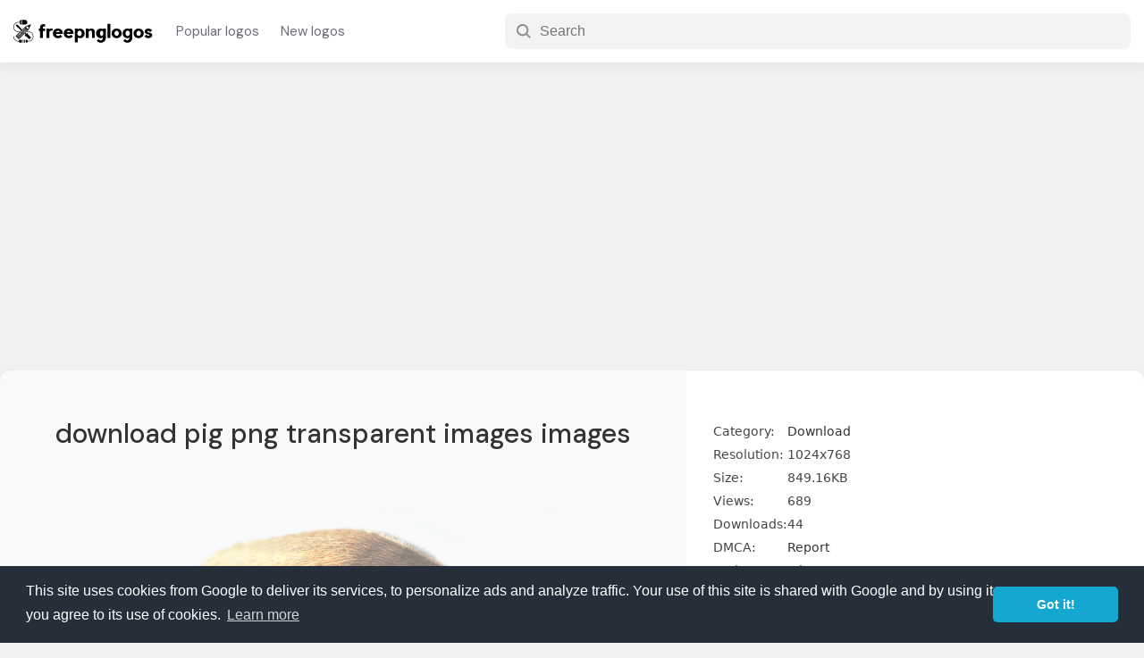

--- FILE ---
content_type: text/html; charset=utf-8
request_url: https://www.google.com/recaptcha/api2/aframe
body_size: 266
content:
<!DOCTYPE HTML><html><head><meta http-equiv="content-type" content="text/html; charset=UTF-8"></head><body><script nonce="tJAE-mj3bFyqIjQrquL8Ng">/** Anti-fraud and anti-abuse applications only. See google.com/recaptcha */ try{var clients={'sodar':'https://pagead2.googlesyndication.com/pagead/sodar?'};window.addEventListener("message",function(a){try{if(a.source===window.parent){var b=JSON.parse(a.data);var c=clients[b['id']];if(c){var d=document.createElement('img');d.src=c+b['params']+'&rc='+(localStorage.getItem("rc::a")?sessionStorage.getItem("rc::b"):"");window.document.body.appendChild(d);sessionStorage.setItem("rc::e",parseInt(sessionStorage.getItem("rc::e")||0)+1);localStorage.setItem("rc::h",'1769628727932');}}}catch(b){}});window.parent.postMessage("_grecaptcha_ready", "*");}catch(b){}</script></body></html>

--- FILE ---
content_type: application/javascript
request_url: https://www.freepnglogos.com/assets/js/footer.js
body_size: 7415
content:
(function($) {
    $(document).ready(function() {
        $("#dl_action").click(function() {
            $('#dl_action').html('<img alt="..." src="/assets/images/btn-dot-loading.svg"  style="display: block;">');
            setTimeout(function() {
                $("body").addClass("download-active");
                $("#downloading_box").addClass("_show-dl-box");
                $('#dl_action').text('Downloading...');
            },
            3000);
            $.ajax({
                type: "post",
                dataType: "html",
                async: true,
                url: ajaxurl,
                data: {
                    action: "download_action",
                    logoid: $(this).attr("data-logoid"),
                },
                beforeSend: function() {},
                success: function(response, logoid) {
                    var logoid = $("#dl_action").attr("data-logoid");
                    if (response == "file_not_found") {
                        $("._dl_box_body").html('<button class="close" id="close_dl_box" aria-hidden="true">X</button><p>An error occurred. Please try again later.</p>');
                        setTimeout(function() {
                            location.reload();
                        },
                        10000);
                        $("#close_dl_box").click(function() {
                            window.location.reload();
                        });
                    }
                    if (response == "403") {
                        $(".dl_starting").html("The following error occured: Forbidden");
                    } else {
                        var file_link_old = response;
                        var file_link = "https://www.freepnglogos.com/download/" + logoid;
                        $("#click_to_download").attr("href", file_link);
                        window.setInterval(function(dl_url) {
                            var timeCounter = $("span[id=_dl_timer]").html();
                            var updateTime = eval(timeCounter) - eval(1);
                            if (parseInt(updateTime) >= 0)$("span[id=_dl_timer]").html(updateTime);
                            if (updateTime == 0) {
                                $("._span_direct_link").addClass("___link_show");
                                $("#dl_iframe").html('<iframe id="link_iframe" name="link_iframe" height="0" width="0" src="' + dl_url + '"></iframe>');
                            }
                        },
                        1000, file_link);
                        setTimeout(function() {
                            if (typeof link_reload !== 'undefined') {
                                window.location.href = link_reload;
                            }
                        },
                        45000);
                    }
                },
            });
        });
        $("#close_dl_box").click(function() {
            window.location.reload();
        });
    });
    $("._mb_menu").click(function() {
        if ($(this).hasClass("_manu-active")) {
            $(".header-nav").removeClass("_nav-active");
            $(this).removeClass("_manu-active");
        } else {
            $("._mb_menu").addClass("_manu-active");
            $(".header-nav").addClass("_nav-active");
        }
    });
    $("._mb_search_icon").click(function() {
        $("._head-seach").addClass("_hs-active");
        $("body").addClass("_has_seach");
        $("input[name=s]").focus();
    });
    $("._close-fly-search").click(function() {
        $("._head-seach").removeClass("_hs-active");
        $("body").removeClass("_has_seach");
    });
    $(document).ready(function() {
        var content_h = $(".logo-description").height();
        if (content_h > 300) {
            $("#set_h").addClass("lgdsc_set_h");
            $(".logo-description").append("<div class='btn_c_lgdsc'><span class='rm--h'>Read more...</span></div>");
        }
        $(".rm--h").click(function() {
            $("#set_h").removeClass("lgdsc_set_h");
            $("#set_h").addClass("lgdsc_unset_h");
            $(".btn_c_lgdsc").remove();
        });
    });
    $("#_btn-share").click(function() {
        if ($(this).hasClass("_btn_share_active")) {
            $("._sg_share_box").removeClass("_sb_active");
            $(this).removeClass("_btn_share_active");
        } else {
            $(this).addClass("_btn_share_active");
            $("._sg_share_box").addClass("_sb_active");
        }
    });
    $('#copy__link').on('click', function(e) {
        e.preventDefault();
        var copyText = $(this).attr('data-copy');
        var textarea = document.createElement("textarea");
        textarea.textContent = copyText;
        textarea.style.position = "fixed";
        document.body.appendChild(textarea);
        textarea.select();
        try {
            var successful = document.execCommand('copy');
            $('#copy_link').prop('disabled', true);
            $(this).html('Copied');
            $(this).addClass("copied");
        } catch(err) {}
        document.body.removeChild(textarea);
    });
    $('#_url_attribution').on('click', function(e) {
        var copyText = $(this).attr('data-copy');
        var textarea = document.createElement("textarea");
        textarea.textContent = copyText;
        textarea.style.position = "fixed";
        document.body.appendChild(textarea);
        textarea.select();
        try {
            var successful = document.execCommand('copy');
            $('._url_copied').addClass('_copied');
            setTimeout(function() {
                $('._url_copied').removeClass('_copied');
            },
            3000);
        } catch(err) {}
        document.body.removeChild(textarea);
    });
    $('.pin-save').on('click', function(e) {
        var pin_url = 'https://www.pinterest.com/pin/create/button/?media=';
        var pin_save_url = pin_url + post_thumb + '&url=' + post_url + '&description=' + post_title;
        PopupCenter(pin_save_url, 'Pinterest', '700', '700');
        console.log(pin_save_url);
    });
    $('.fb-share').on('click', function(e) {
        var pin_url = 'https://www.facebook.com/sharer.php?u=';
        var pin_save_url = pin_url + post_url;
        PopupCenter(pin_save_url, 'Pinterest', '700', '700');
        console.log(pin_save_url);
    });
    $('.tw-share').on('click', function(e) {
        var pin_url = 'https://twitter.com/intent/tweet?url=';
        var pin_save_url = pin_url + post_url + '&text=' + post_title + '&via=logoeps';
        PopupCenter(pin_save_url, 'Pinterest', '700', '700');
        console.log(pin_save_url);
    }); function PopupCenter(url, title, w, h) {
        var dualScreenLeft = window.screenLeft != undefined ? window.screenLeft : screen.left;
        var dualScreenTop = window.screenTop != undefined ? window.screenTop : screen.top;
        width = window.innerWidth ? window.innerWidth : document.documentElement.clientWidth ? document.documentElement.clientWidth : screen.width;
        height = window.innerHeight ? window.innerHeight : document.documentElement.clientHeight ? document.documentElement.clientHeight : screen.height;
        var left = ((width / 2) - (w / 2)) + dualScreenLeft;
        var top = ((height / 2) - (h / 2)) + dualScreenTop;
        var newWindow = window.open(url, title, 'scrollbars=yes, width=' + w + ', height=' + h + ', top=' + top + ', left=' + left);
        if (window.focus) {
            newWindow.focus();
        }
    }
})(jQuery);